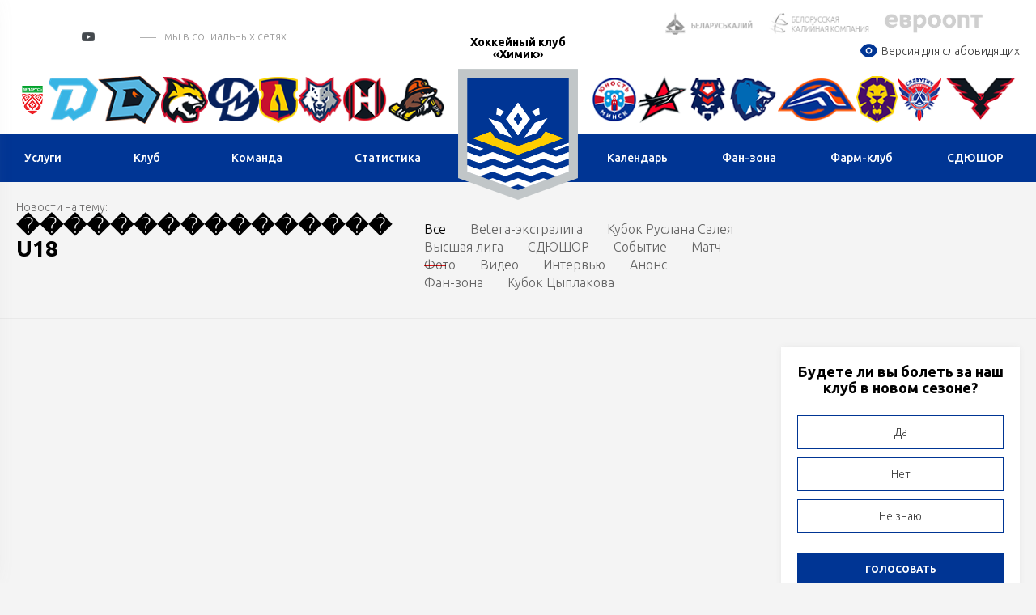

--- FILE ---
content_type: text/html; charset=UTF-8
request_url: https://hchimik.hockey.by/news/?TAG=%20%EF%BF%BD%EF%BF%BD%EF%BF%BD%EF%BF%BD%EF%BF%BD%EF%BF%BD%EF%BF%BD%EF%BF%BD%EF%BF%BD%EF%BF%BD%EF%BF%BD%EF%BF%BD%EF%BF%BD%EF%BF%BD%EF%BF%BD%EF%BF%BD%20U18
body_size: 11367
content:
    <!DOCTYPE html>
    <html lang="ru">
    <head>

        <title>Новости на тему:  ���������������� U18</title>
        <meta http-equiv="X-UA-Compatible" content="IE=edge">
        <meta name="viewport" content="width=device-width, initial-scale=1"/>
        <meta name="format-detection" content="telephone=no"/>
        <link rel="shortcut icon" type="image/png" href="/upload/uf/5c2/logohimik.png"/>
                <meta http-equiv="Content-Type" content="text/html; charset=UTF-8" />
<meta name="keywords" content="Химик, Матч, Интервью, Видео" />
<meta name="description" content="Новости хоккейного клуба Химик" />
<script data-skip-moving="true">(function(w, d, n) {var cl = "bx-core";var ht = d.documentElement;var htc = ht ? ht.className : undefined;if (htc === undefined || htc.indexOf(cl) !== -1){return;}var ua = n.userAgent;if (/(iPad;)|(iPhone;)/i.test(ua)){cl += " bx-ios";}else if (/Windows/i.test(ua)){cl += ' bx-win';}else if (/Macintosh/i.test(ua)){cl += " bx-mac";}else if (/Linux/i.test(ua) && !/Android/i.test(ua)){cl += " bx-linux";}else if (/Android/i.test(ua)){cl += " bx-android";}cl += (/(ipad|iphone|android|mobile|touch)/i.test(ua) ? " bx-touch" : " bx-no-touch");cl += w.devicePixelRatio && w.devicePixelRatio >= 2? " bx-retina": " bx-no-retina";if (/AppleWebKit/.test(ua)){cl += " bx-chrome";}else if (/Opera/.test(ua)){cl += " bx-opera";}else if (/Firefox/.test(ua)){cl += " bx-firefox";}ht.className = htc ? htc + " " + cl : cl;})(window, document, navigator);</script>


<link href="/local/templates/club_index/components/bitrix/voting.form/result/style.css?15843571531073" type="text/css"  rel="stylesheet" />
<link href="/local/templates/club_index/components/bitrix/voting.result/result/style.css?15843571541111" type="text/css"  rel="stylesheet" />
<link href="/local/templates/club_index/css/normalize.min.css?15843571541842" type="text/css"  data-template-style="true"  rel="stylesheet" />
<link href="/local/templates/club_index/css/jquery.formstyler.min.css?15843571541783" type="text/css"  data-template-style="true"  rel="stylesheet" />
<link href="/local/templates/club_index/css/magnific-popup.css?15843571546959" type="text/css"  data-template-style="true"  rel="stylesheet" />
<link href="/local/templates/club_index/css/slick.css?15843571541729" type="text/css"  data-template-style="true"  rel="stylesheet" />
<link href="/local/templates/club_index/css/lightgallery.css?158435715424758" type="text/css"  data-template-style="true"  rel="stylesheet" />
<link href="/local/templates/club_index/css/style.css?1694160113203583" type="text/css"  data-template-style="true"  rel="stylesheet" />
<link href="/local/templates/club_index/css/costume.css?17654472982735" type="text/css"  data-template-style="true"  rel="stylesheet" />
<link href="/local/templates/club_index/css/resp.css?164639395035549" type="text/css"  data-template-style="true"  rel="stylesheet" />
<link href="/local/templates/club_index/css/icons.css?1599039566542" type="text/css"  data-template-style="true"  rel="stylesheet" />
<link href="/bitrix/components/neos/visuallyimpaired/templates/.default/bvi/css/bvi.min.css?176528898578736" type="text/css"  data-template-style="true"  rel="stylesheet" />







<link href="https://fonts.googleapis.com/css?family=Ubuntu:300,300i,400,400i,500,500i,700&amp;subset=cyrillic" rel="stylesheet">
<link rel="stylesheet" href="//cdnjs.cloudflare.com/ajax/libs/jquery-datetimepicker/2.5.20/jquery.datetimepicker.min.css" />
<style>
.ticket-link{background: #003594 !important; color:#fff !important;}
.h-mid {
    background: #003594;
}
.f-menu a:hover {
    border-bottom-color:#003594!important
}
#resultVote{
 border-bottom-color:#003594!important;
}
.h-menu li ul a:hover{
    background: #003594 !important;
    border-top-color: #003594 !important;
    color:#fff !important;
}
.btn{
    background-color: #003594!important;
    border-color:#003594!important;
}
.btn:hover{
    background-color: #003594!important;
    border-color:#003594!important;
    color: #fff !important;
}
.label-square:hover {
    background: #003594!important;
    border-color: #003594!important;
}
a:hover{
color:#003594!important;
 border-bottom-color:#003594!important;
}
.side-news-item a:hover{
    color:#fff !important;
}
   a.load-more{
            background-color: initial!important;
            border-color:#d2d2d2!important;
        }
    a.load-more:hover {
    background-color: #198537!important;
    border-color: #198537!important;
      
}
 a.load-more:active {
    background-color: #2cd85c!important;
    border-color: #2cd85c!important;
    }
.radio-slider{
 background-color: #003594!important;
}
.light-menu a.active, .light-menu a.selected {
    border-bottom-color: #003594!important;
}
.label-square{
border: 1px solid #003594!important;
}
a.load-more:hover{
 background: #003594!important;
    border-color: #003594!important;
}
.label-square:hover{
border: 1px solid #003594!important;
}
.to-store-descr{
 background:#003594!important;
}
.goods-item .descr {
 
    background:#003594!important;
    }
    .btn.bordered, a.btn.bordered {
    border: 1px solid #e9e9e9!important;
   
}
    .bordered{
     background:initial!important;
      border-color:initial!important;
    }
      .btn.bordered:hover, a.btn.bordered:hover{
            background-color: initial!important;
            border-color:#003594!important;
            color:#003594!important
        }
        .slick-dots .slick-active button{
         background:#003594!important;
        }
</style>



                <meta property="og:image" content="/upload/uf/80a/logohimik.png" />
        


        <!--[if lt IE 9]>
                <![endif]-->
    </head>
<body>

<div id="wrapper" class="wrapper">
    <header class="header" id="header">

        <div class="h-top">
            <div class="inner">
                <div class="flex valign-center align-justify">

                    <div class="h-top-socials">
                                                    <a href="https://vk.com/hchimik" target="_blank">
                                <svg class="sprite s-vk">
                                    <use xlink:href="/local/templates/club_index/svg/svg/symbols.svg#s-vk">
                                    </use>
                                </svg>
                            </a>
                                                                                                    <a href="https://www.instagram.com/hchimik" target="_blank">
                                <svg class="sprite s-insta">
                                    <use xlink:href="/local/templates/club_index/svg/svg/symbols.svg#s-insta">
                                    </use>
                                </svg>
                            </a>
                        
                                                                            <a href="https://www.youtube.com/channel/UC3yqgUy_g3C05bhUlPLd1fQ" target="_blank" class="header-yt">
                                <i></i>
                                <svg class="sprite s-tw">
                                    <use xlink:href="/local/templates/club_index/svg/svg/symbols.svg#s-tw">
                                    </use>
                                </svg>
                            </a>
                                                                            <a href="https://t.me/hchimik" class="header-tg" target="_blank"><i class="icon"></i></a>
                                                                                                    <span class="s-title">мы в социальных сетях</span>
                                            </div>


                    <div class="h-top-partners">
                        <div class="flex align-right valign-center">
                            
	<div class="h-partners">
        			<div class="item" id="bx_3218110189_77076">
				<a target="_blank" href="https://kali.by/">
					<img src="/upload/iblock/7bc/7bc9b5e3d9648eef5392a7778dc1ae69.png" alt="alt">
				</a>
			</div>
        			<div class="item" id="bx_3218110189_77077">
				<a target="_blank" href="http://belpc.by/">
					<img src="/upload/iblock/83b/83bdf3745ad249316bedc3aca6b6cf6d.png" alt="alt">
				</a>
			</div>
        			<div class="item" id="bx_3218110189_77078">
				<a target="_blank" href="https://evroopt.by/">
					<img src="/upload/iblock/61e/l9u7wgnc5q0uyord7s5169c2qpic220d/Logo_evroopt.jpg" alt="alt">
				</a>
			</div>
        
	</div><!--.h-partners-->
                            
                            <a href="/search/" class="search-toggler">
                                <svg class="sprite svg-search">
                                    <use xlink:href="/local/templates/club_index/svg/svg/symbols.svg#glass">
                                </svg>
                            </a>

                        </div>
        
<div class="block-visuallyimpaired">                

<a href="#" class="ns-vi-open"><i><svg width="25px" height="25px" viewBox="0 0 24 24" fill="none" xmlns="http://www.w3.org/2000/svg">
<path d="M9.75 12C9.75 10.7574 10.7574 9.75 12 9.75C13.2426 9.75 14.25 10.7574 14.25 12C14.25 13.2426 13.2426 14.25 12 14.25C10.7574 14.25 9.75 13.2426 9.75 12Z" fill="#003594"/>
<path fill-rule="evenodd" clip-rule="evenodd" d="M2 12C2 13.6394 2.42496 14.1915 3.27489 15.2957C4.97196 17.5004 7.81811 20 12 20C16.1819 20 19.028 17.5004 20.7251 15.2957C21.575 14.1915 22 13.6394 22 12C22 10.3606 21.575 9.80853 20.7251 8.70433C19.028 6.49956 16.1819 4 12 4C7.81811 4 4.97196 6.49956 3.27489 8.70433C2.42496 9.80853 2 10.3606 2 12ZM12 8.25C9.92893 8.25 8.25 9.92893 8.25 12C8.25 14.0711 9.92893 15.75 12 15.75C14.0711 15.75 15.75 14.0711 15.75 12C15.75 9.92893 14.0711 8.25 12 8.25Z" fill="#003594"/>
</svg></i>Версия для слабовидящих</a>

<script src="/bitrix/components/neos/visuallyimpaired/templates/.default/bvi/js/bvi.min.js" data-skip-moving="true"></script>

          
</div>  
            
                    </div>

                </div>
            </div>
        </div><!--.h-top-->

        
<div class="h-teams">
    <div class="inner">
        <div class="flex align-justify valign-center">
            <div class="h-teams-left">
                <div class="flex align-justify valign-center">

                    	
                    <div class="team-logo" id="bx_651765591_57635">
                        <a href="https://hockey.by">
                            <img width="42"  src="/cache/upload/iblock/fc2/fc28ac6676c97455a5bc910d082a2808-57x56.png" alt="Федерация хоккея">
                            <span class="team-hint">Федерация хоккея</span>
                        </a>
                    </div>

                    	
                    <div class="team-logo" id="bx_651765591_18684">
                        <a href="https://hcdinamo.by/">
                            <img   src="/upload/iblock/29a/29a0c1d1ee49b799567e678f6a0992d1.png" alt="Динамо-Минск">
                            <span class="team-hint">Динамо-Минск</span>
                        </a>
                    </div>

                    	
                    <div class="team-logo" id="bx_651765591_217013">
                        <a href="http://shinnik.hcdinamo.by">
                            <img   src="/upload/iblock/1f8/sfapg80jta6anreygok0g848ykfyvo7l/D.SH__fin2.png" alt="Динамо-Шинник">
                            <span class="team-hint">Динамо-Шинник</span>
                        </a>
                    </div>

                    	
                    <div class="team-logo" id="bx_651765591_18686">
                        <a href="https://gomel.hockey.by/">
                            <img   src="/upload/iblock/7e1/7e1299a0af27a9f697c2a46e06380ce4.png" alt="Гомель">
                            <span class="team-hint">Гомель</span>
                        </a>
                    </div>

                    	
                    <div class="team-logo" id="bx_651765591_37758">
                        <a href="https://hcmolodechno.hockey.by/">
                            <img   src="/upload/iblock/c66/c66823417c1d8a434423ef46b8a0dd54.png" alt="Динамо-Молодечно">
                            <span class="team-hint">Динамо-Молодечно</span>
                        </a>
                    </div>

                    	
                    <div class="team-logo" id="bx_651765591_18699">
                        <a href="https://lida.hockey.by/">
                            <img   src="/upload/iblock/7d0/7d012612a6e21be23bb4d2f3826fb09b.png" alt="Лида">
                            <span class="team-hint">Лида</span>
                        </a>
                    </div>

                    	
                    <div class="team-logo" id="bx_651765591_18697">
                        <a href="https://metallurg.hockey.by/">
                            <img   src="/upload/iblock/3bc/3bc7381f41fa218765f4c9a423decd92.png" alt="Металлург">
                            <span class="team-hint">Металлург</span>
                        </a>
                    </div>

                    	
                    <div class="team-logo" id="bx_651765591_18685">
                        <a href="https://neman.hockey.by/">
                            <img   src="/upload/iblock/fd2/fd22069c5ccdea33c64374a9413002b1.png" alt="Неман">
                            <span class="team-hint">Неман</span>
                        </a>
                    </div>

                    	
                    <div class="team-logo" id="bx_651765591_18689">
                        <a href="https://shahter.hockey.by/">
                            <img   src="/upload/iblock/d91/d916821054974ce4e6a8c2a3d9f8a6b7.png" alt="Шахтер">
                            <span class="team-hint">Шахтер</span>
                        </a>
                    </div>

                                    </div>
            </div><!--.h-teams-left-->

            <div class="h-teams-right">
                <div class="flex align-justify valign-center">
                                        
                            <div class="team-logo" id="bx_651765591_18687">
                                <a href="https://junost.hockey.by/">
                                    <img src="/upload/iblock/a77/a77f3a0c8cdd3f2dc4f002cfcf378813.png" alt="Юность">
                                    <span class="team-hint">Юность</span>
                                </a>
                            </div>

                                        
                            <div class="team-logo" id="bx_651765591_18693">
                                <a href="https://baranovichi.hockey.by/">
                                    <img src="/upload/iblock/186/gdeyvdg65xp5c033xdip4m3egnduyyq6/%D0%90%D0%B2%D0%B8%D0%B0%D1%82%D0%BE%D1%80.png" alt="Авиатор">
                                    <span class="team-hint">Авиатор</span>
                                </a>
                            </div>

                                        
                            <div class="team-logo" id="bx_651765591_18698">
                                <a href="https://brest.hockey.by/">
                                    <img src="/upload/iblock/58d/58d0d09c6c4e6e41789404599bb3122d.png" alt="Брест">
                                    <span class="team-hint">Брест</span>
                                </a>
                            </div>

                                        
                            <div class="team-logo" id="bx_651765591_18690">
                                <a href="https://vitebsk.hockey.by">
                                    <img src="/upload/iblock/eb6/eb6a2ce9e61d1efcf87d6d3858b36e11.png" alt="Витебск">
                                    <span class="team-hint">Витебск</span>
                                </a>
                            </div>

                                        
                            <div class="team-logo" id="bx_651765591_18692">
                                <a href="https://lokomotiv.hockey.by/">
                                    <img src="/upload/iblock/a90/a90a176a326c551a9ebcf72bbd29d3a8.png" alt="Локомотив">
                                    <span class="team-hint">Локомотив</span>
                                </a>
                            </div>

                                        
                            <div class="team-logo" id="bx_651765591_18696">
                                <a href="https://mogilev.hockey.by/">
                                    <img src="/upload/iblock/0cb/0cb2bd1efd94bce15e18c7d8e9d97a4c.png" alt="Могилев">
                                    <span class="team-hint">Могилев</span>
                                </a>
                            </div>

                                        
                            <div class="team-logo" id="bx_651765591_303142">
                                <a href="https://slavutich.hockey.by/">
                                    <img src="/upload/iblock/ed4/mvhr43q205ggbndyfry0srd7qk87bl8x/slavutich-logo-min.png" alt="Славутич">
                                    <span class="team-hint">Славутич</span>
                                </a>
                            </div>

                                        
                            <div class="team-logo" id="bx_651765591_18694">
                                <a href="https://pinsk.hockey.by/">
                                    <img src="/upload/iblock/d0c/d0cd2cc4dfca72cfb7722f26229ed01c.png" alt="Ястребы">
                                    <span class="team-hint">Ястребы</span>
                                </a>
                            </div>

                                    </div>
            </div><!--.h-teams-right-->
        </div>
    </div>
</div>

        <div class="h-mid">
	<div class="inner">
		<div class="flex align-justify valign-center">
            <div class="h-mid-logo">
                <a class="logo logo-club" href="/">
                    <!-- <div class="logo-txt">Федерация хоккея</div> -->
                                        <span class="logo-txt">Хоккейный клуб «Химик»</span>
                                        <img  src="/upload/uf/80a/logohimik.png" alt="Хоккейный клуб «Химик»">
                </a>
            </div>
            						<ul class="h-menu h-menu-left">
                            								<li id="bx_1847241719_2022">
									<a href="/services/" ><span>Услуги</span></a>

                                    
										<ul>
                                            												<li><a href="/mass-skating/">Массовое катание</a></li>
                                            												<li><a href="/tickets/">Билеты</a></li>
                                            
										</ul>
                                    								</li>


                                								<li id="bx_1847241719_1494">
									<a href="/clubs/history/" ><span>Клуб</span></a>

                                    
										<ul>
                                            												<li><a href="/clubs/arena/">Ледовый дворец</a></li>
                                            												<li><a href="/clubs/history/">История</a></li>
                                            												<li><a href="/partneram.php">Партнерам</a></li>
                                            												<li><a href="/clubs/structure/">Структура</a></li>
                                            												<li><a href="/clubs/contacts/">Контакты</a></li>
                                            												<li><a href="/clubs/vacancy/">Вакансии</a></li>
                                            												<li><a href="/clubs/plan-raboty-komissii-po-koruptsii/">Комиссии учреждения</a></li>
                                            												<li><a href="https://hchimik.hockey.by/ideologiya.php?clear_cache=Y">Идеологическая работа</a></li>
                                            												<li><a href="https://hchimik.hockey.by//elektronnye-obrashcheniya.php?clear_cache=Y/?back_url_admin=%2Fbitrix%2Fadmin%2F">Электронные обращения и QR-код</a></li>
                                            
										</ul>
                                    								</li>


                                								<li id="bx_1847241719_1499">
									<a href="/team/" ><span>Команда</span></a>

                                    
										<ul>
                                            												<li><a href="/team/players/">Игроки</a></li>
                                            												<li><a href="https://hockey.by/statistic/competition/?division=493&command=4299">Статистика </a></li>
                                            												<li><a href="/team/trainers/">Тренеры</a></li>
                                            
										</ul>
                                    								</li>


                                								<li id="bx_1847241719_2513">
									<a href="https://hockey.by/statistic/competition/?division=493&command=4299" ><span>Статистика</span></a>

                                    								</li>


                                						</ul>
                    						<ul class="h-menu h-menu-right">
                            								<li id="bx_1847241719_2514">
									<a href="/schedule/" ><span>Календарь</span></a>

                                    
										<ul>
                                            												<li><a href="/schedule/parimatch-ekstraliga/">BETERA-Экстралига</a></li>
                                            												<li><a href="/schedule/vysshaya-liga/">Высшая лига</a></li>
                                            												<li><a href="/schedule/kubok-ruslana-saleya/">Кубок Руслана Салея</a></li>
                                            
										</ul>
                                    								</li>


                                								<li id="bx_1847241719_2518">
									<a href="/fan-zone/fan-club/" ><span>Фан-зона</span></a>

                                    
										<ul>
                                            												<li><a href="https://hchimik.hockey.by/fan-zone/fan-club/informatsiya-po-profilaktike-kiberprestupleniy.php?clear_cache=Y">Информация по профилактике киберпреступлений</a></li>
                                            												<li><a href="/fan-zone/fan-club/">Фан-клуб</a></li>
                                            												<li><a href="https://hchimik.hockey.by/fan-zone/support-group/pravila-povedeniya-v-sportivnom-uchrezhdenii.php?clear_cache=Y">Правила поведения в спортивном учреждении</a></li>
                                            
										</ul>
                                    								</li>


                                								<li id="bx_1847241719_2519">
									<a href="/farm-club/" ><span>Фарм-клуб</span></a>

                                    
										<ul>
                                            												<li><a href="/farm-club/players/">Игроки</a></li>
                                            												<li><a href="https://hockey.by/statistic/competition/?division=497&command=4308">Статистика</a></li>
                                            												<li><a href="/farm-club/trainers/">Тренеры</a></li>
                                            
										</ul>
                                    								</li>


                                								<li id="bx_1847241719_2520">
									<a href="/school/" ><span>СДЮШОР</span></a>

                                    
										<ul>
                                            												<li><a href="/school/history/">История</a></li>
                                            												<li><a href="/school/pupils/">Лучшие воспитанники</a></li>
                                            												<li><a href="/school/trainers/">Тренеры</a></li>
                                            												<li><a href="/school/contacts/">Контакты</a></li>
                                            
										</ul>
                                    								</li>


                                						</ul>
                    		</div>
	</div>
</div><!--.h-mid-->
            </header>

    <div id="middle">
    <div id="container" class="container">


    <div class="inner">











<div class="page-header page-header-news">
	<div class="flex-row">
		<div class="flx-9 flx-m-12">
			<div class="flex valign-baseline">
									<h1> ���������������� U18					<span class="theme">Новости на тему:</span>
					</h1>
				                
<ul class="page-menu">

	<li>
		<a href="/news/"
           class="active">Все</a>
	</li>

    
		<li id="bx_4145281613_2818">
			<a href="/news/ekstraliga/"
               >Betera-экстралига</a>
		</li>

    
		<li id="bx_4145281613_2906">
			<a href="/news/kubok-ruslana-saleya/"
               >Кубок Руслана Салея</a>
		</li>

    
		<li id="bx_4145281613_2817">
			<a href="/news/vysshaya-liga/"
               >Высшая лига</a>
		</li>

    
		<li id="bx_4145281613_2696">
			<a href="/news/shkola/"
               >СДЮШОР</a>
		</li>

    
		<li id="bx_4145281613_1487">
			<a href="/news/sobytie/"
               >Событие</a>
		</li>

    
		<li id="bx_4145281613_1488">
			<a href="/news/match/"
               >Матч</a>
		</li>

    
		<li id="bx_4145281613_1489">
			<a href="/news/foto/"
               >Фото</a>
		</li>

    
		<li id="bx_4145281613_1490">
			<a href="/news/video/"
               >Видео</a>
		</li>

    
		<li id="bx_4145281613_1491">
			<a href="/news/intervyu/"
               >Интервью</a>
		</li>

    
		<li id="bx_4145281613_2759">
			<a href="/news/anons/"
               >Анонс</a>
		</li>

    
		<li id="bx_4145281613_1492">
			<a href="/news/fan-zona/"
               >Фан-зона</a>
		</li>

    
		<li id="bx_4145281613_2983">
			<a href="/news/kubok-tsyplakova/"
               >Кубок Цыплакова</a>
		</li>

    
</ul>			</div>
		</div>
		<div class="flx-3 flx-m-12 flx-news-archieve">
			<div class="news-archieve">
				<input type="text" value="" class="wide datepicker" id="news_date">
				<i class="i-calendar"></i>
			</div>
		</div>
	</div>
</div><!--.page-header-->
<div class="flex-row flex-layout">
	<main class=" flx-9 flx-m-12">
        <div id="comp_614acaf24dbfb7f6f0698ed13228b2f2">





</div>	</main>
	<aside class="sidebar flx-3 flx-m-12">




        


        <div id="comp_ff6dbd41a4b2f6570bafe86650441138">
<div class="mini-poll white-block" id="voteItem">

    

<form action="/news/?TAG=+%EF%BF%BD%EF%BF%BD%EF%BF%BD%EF%BF%BD%EF%BF%BD%EF%BF%BD%EF%BF%BD%EF%BF%BD%EF%BF%BD%EF%BF%BD%EF%BF%BD%EF%BF%BD%EF%BF%BD%EF%BF%BD%EF%BF%BD%EF%BF%BD+U18" method="post" class="vote-form" id="id_formVote"><input type="hidden" name="bxajaxid" id="bxajaxid_ff6dbd41a4b2f6570bafe86650441138_8BACKi" value="ff6dbd41a4b2f6570bafe86650441138" /><input type="hidden" name="AJAX_CALL" value="Y" />	<input type="hidden" name="vote" value="Y">
	<input type="hidden" name="PUBLIC_VOTE_ID" value="46">
	<input type="hidden" name="VOTE_ID" value="46">
	<input type="hidden" name="VOTE_SUCCESSFULL" value="Y">
	<input type="hidden" name="sessid" id="sessid" value="f5d2982b434af6344b1abbcad1a53a02" />	


		
		<div class="block-title">Будете ли вы болеть за наш клуб в новом сезоне?</div>

	<div class="block-body">
		<ol class="vote-items-list vote-answers-list">




			<label for="vote_radio_48_149" class="label-square block vote-item-vote vote-item-vote-first vote-item-vote-odd ">
						<input type="radio"  name="vote_radio_48" id="vote_radio_48_149" value="149"  />
						<span>Да</span>

			</label>




			<label for="vote_radio_48_150" class="label-square block vote-item-vote vote-item-vote-even ">
						<input type="radio"  name="vote_radio_48" id="vote_radio_48_150" value="150"  />
						<span>Нет</span>

			</label>




			<label for="vote_radio_48_151" class="label-square block vote-item-vote vote-item-vote-last vote-item-vote-odd ">
						<input type="radio"  name="vote_radio_48" id="vote_radio_48_151" value="151"  />
						<span>Не знаю</span>

			</label>
		</ol>


					<div class="field-btn">
				<input type="submit" name="vote" value="Голосовать" class="btn block">
			</div>
			<div class="centered"><a href="javascript:void(0);" id="resultVote" class="to-poll-result">Посмотреть результаты</a></div>

		
	</div>






    <div class="poll-results">



    
		<div class="poll-res">
			<span class="title">Да</span>
			<span class="percent">86%</span>
			<div class="line" style="width: 86%"></div>
		</div>

		
		<div class="poll-res">
			<span class="title">Нет</span>
			<span class="percent">10%</span>
			<div class="line" style="width: 10%"></div>
		</div>

		
		<div class="poll-res">
			<span class="title">Не знаю</span>
			<span class="percent">3%</span>
			<div class="line" style="width: 3%"></div>
		</div>

		

	<div class="total-res">Проголосовало 29 человек</div>
	<a href="javascript:void(0)" class="btn block to-poll-voting">Вернуться назад</a>
</div>

</form>
</div>
</div>	</aside>
</div>

<br>







</div><!--.container-->
</div><!-- #middle -->

<footer id="footer" class="footer">


	<div class="f-partners">
		<div class="inner">
							<div class="slider-title">Партнеры клуба</div>
						<div class="slick-partners">
                	                <div class="item" id="bx_565502798_88641">


		                <a href="https://srsu3.by">
			                <img src="/upload/iblock/858/858d4254a33dc1a1b14a4807adb75059.jpg" alt="partner">
		                </a>
	                </div>
                	                <div class="item" id="bx_565502798_83268">


		                <a href="http://biomehzavod.by/?page_id=2">
			                <img src="/upload/iblock/536/536263fab79ec5cf6548d7d200beac56.png" alt="partner">
		                </a>
	                </div>
                	                <div class="item" id="bx_565502798_77080">


		                <a href="http://novopolotsk.by/">
			                <img src="/upload/iblock/3dd/3dd11d6f4e15bf63cfc01332b923d50f.gif" alt="partner">
		                </a>
	                </div>
                	                <div class="item" id="bx_565502798_196323">


		                <a href="http://zvyazda.by/">
			                <img src="/upload/iblock/aad/90x3n3ciatnqsqfi8bdpagn6x9ieqat5/%D0%BB%D0%BE%D0%B3%D0%BE-%D0%92%D0%B5%D0%BA%D1%82%D0%BE%D1%80-%D0%97%D0%B2%D1%8F%D0%B7%D0%B4%D0%B0.png" alt="partner">
		                </a>
	                </div>
                	                <div class="item" id="bx_565502798_185497">


		                <a href="https://www.bns.by/">
			                <img src="/upload/iblock/571/2022%20-%20%D0%9B%D0%BE%D0%B3%D0%BE%20%D0%91%D0%B5%D0%BB%D0%BD%D0%B5%D1%84%D1%82%D0%B5%D1%81%D1%82%D1%80%D0%B0%D1%85%D0%B0%20%D0%B4%D0%BB%D1%8F%20%D1%80%D0%B0%D0%B7%D0%BC%D0%B5%D1%89%D0%B5%D0%BD%D0%B8%D1%8F%20%D0%BD%D0%B0%20%D1%81%D0%B0%D0%B9%D1%82%D0%B5jpg.jpg" alt="partner">
		                </a>
	                </div>
                	                <div class="item" id="bx_565502798_110789">


		                <a href="https://kentavr-club.by">
			                <img src="/upload/iblock/4ac/logo-ru.png" alt="partner">
		                </a>
	                </div>
                	                <div class="item" id="bx_565502798_77713">


		                <a href="https://vk.com/papergifts">
			                <img src="/upload/iblock/133/133cbfa4a8fbe972f2ac4d7c397a44e9.jpg" alt="partner">
		                </a>
	                </div>
                	                <div class="item" id="bx_565502798_77711">


		                <a href="http://www.naftan.by/">
			                <img src="/upload/iblock/d60/thgo5n7yxl7f4rc02wscm0umh8ti3rpp/%D0%BB%D0%BE%D0%B3%D0%BE%20%D0%9D%D0%B0%D1%84%D1%82%D0%B0%D0%BD.png" alt="partner">
		                </a>
	                </div>
                			</div>
		</div>
	</div>
	
	<div class="f-partners">
		<div class="inner">
							<div class="slider-title">Партнеры BETERA-Экстралига сезона 2025/2026</div>
						<div class="slick-partners">
                	                <div class="item" id="bx_1454625752_234516">


		                <a href="https://sport5.by/">
			                <img src="/upload/iblock/4c1/lh6e7azs50zpctf61pjrhdc3j3ujoxnr/Sport5-logo-dark.png" alt="partner">
		                </a>
	                </div>
                	                <div class="item" id="bx_1454625752_195248">


		                <a href="https://belkart.by">
			                <img src="/upload/iblock/098/4ej2wnzgr4t737y6st2ix5fyexceeuhx/%D0%9B%D0%BE%D0%B3%D0%BE%D1%82%D0%B8%D0%BF-%D0%BD%D0%B0-%D0%BF%D0%BB%D0%B0%D1%88%D0%BA%D0%B5-2.png" alt="partner">
		                </a>
	                </div>
                	                <div class="item" id="bx_1454625752_9">


		                <a href="https://kali.by/">
			                <img src="/upload/iblock/1ec/belaruskali.png" alt="partner">
		                </a>
	                </div>
                	                <div class="item" id="bx_1454625752_12">


		                <a href="https://evroopt.by/">
			                <img src="/upload/iblock/ab9/%D0%B5%D0%B2%D1%80%D0%BE%D0%BE%D0%BF%D1%82.png" alt="partner">
		                </a>
	                </div>
                	                <div class="item" id="bx_1454625752_77646">


		                <a href="https://click.affpart.org/lGanF8v1?landing=4">
			                <img src="/upload/iblock/bc1/hg919a1yfd3a9i40z1u59dweaam5e2g9/betera_green_hor.png" alt="partner">
		                </a>
	                </div>
                	                <div class="item" id="bx_1454625752_122885">


		                <a href="http://yasna.by/">
			                <img src="/upload/iblock/3cb/photo_2020-11-17_14-45-04.jpg" alt="partner">
		                </a>
	                </div>
                	                <div class="item" id="bx_1454625752_75585">


		                <a href="https://www.sber-bank.by/">
			                <img src="/upload/iblock/ba4/%D0%A1%D0%B1%D0%B5%D1%80%20%D0%BB%D0%BE%D0%B3%D0%BE.png" alt="partner">
		                </a>
	                </div>
                	                <div class="item" id="bx_1454625752_55610">


		                <a href="http://bgs.by/">
			                <img src="/upload/iblock/ce6/ce63c246371816cdac4c3fd15b20008b.png" alt="partner">
		                </a>
	                </div>
                	                <div class="item" id="bx_1454625752_55612">


		                <a href="http://sport-tv.by/hokkey">
			                <img src="/upload/iblock/6d1/6d12336a315d95baf509ef83043ad9c3.png" alt="partner">
		                </a>
	                </div>
                	                <div class="item" id="bx_1454625752_55613">


		                <a href="https://www.tvr.by/televidenie/belarus-5/">
			                <img src="/upload/iblock/aa1/aa136e75b3bd5d88685ab5162e148b96.png" alt="partner">
		                </a>
	                </div>
                	                <div class="item" id="bx_1454625752_316303">


		                <a href="https://darida.by">
			                <img src="/upload/iblock/062/xs1ctm28p4s5psnzpnx7540e72ikoaz0/Logo_Darida_promo_btl.png" alt="partner">
		                </a>
	                </div>
                	                <div class="item" id="bx_1454625752_315350">


		                <a href="https://radiusfm.by">
			                <img src="/upload/iblock/0c1/tkkw3tggsimj9msul0hjitdvxuyloy73/logo%20black%20.png" alt="partner">
		                </a>
	                </div>
                			</div>
		</div>
	</div>
	<div class="inner">
		<div class="f-scroll"><a href="javascript:void(0)" class="scroll-up"><i class="i-up"></i><span>Подняться вверх сайта</span></a></div>

		<div class="f-menu">
			<div class="flex-row">

                <!--'start_frame_cache_xNukjc'--><!--'end_frame_cache_xNukjc'-->

			</div>
		</div><!--.f-menu-->


		<div class="f-contacts">
			<div class="flex-row">
				<div class="flx-3 flx-m-5 flx-x-7">
					<div class="f-title">Почтовый адрес:</div>
                    <p>
	 Спортивное учреждение "Хоккейный клуб "Химик".
</p>
<p>
	 211446, г.Новополоцк, Витебская область, ул. Молодежная, 94Б.
</p>
				</div>
				<div class="flx-3 flx-m-4 flx-x-5">
					<div class="f-title">E-mail</div>
					<p>
						<span class="mail-link">
							<a href="mailto:himik92@yandex.ru">himik92@yandex.</a>by<br>
 <a href="mailto:info@hchimik.by">info@hchimik.by</a>						</span>
					</p>
					<a href="javascript:void(0)" data-href="/local/templates/club_index/include/footer/popup-feedback.php?id=64&ibid=212" class="btn ajax-mfp">Форма обратной связи</a>
				</div>
                <div class="flx-2 flx-m-2 flx-x-12 flx-tibo">
                   				                   </div>
                
			</div>
		</div>

		<div class="f-bottom">
			<div class="flex align-justify valign-baseline dds-base">
				<div class="f-copy">©2012-2026 Ассоциация "Федерация хоккея Республики Беларусь". Все права защищены.</div>
				<div class="f-fs">
					<a href="http://www.farba-studio.com/ru/" rel="nofollow">Разработка сайта</a><span>Farba Studio</span>
				</div>
                			</div>
		</div>

	</div><!--.inner-->

</footer><!-- #footer -->

</div><!-- #wrapper -->

<div class="arrow-to-top">
    <svg class="sprite svg-scroll-arrow">
      <use xlink:href="/local/templates/hokey/svg/svg/symbols.svg#arrow-right-2">
    </svg>
</div>
<div class="arrow-to-bottom">
    <svg class="sprite svg-scroll-arrow">
      <use xlink:href="/local/templates/hokey/svg/svg/symbols.svg#arrow-right-2">
    </svg>
</div>


<!-- Yandex.Metrika counter -->
<noscript><div><img src="https://mc.yandex.ru/watch/52280035" style="position:absolute; left:-9999px;" alt="" /></div></noscript>
<!-- /Yandex.Metrika counter -->

<script>if(!window.BX)window.BX={};if(!window.BX.message)window.BX.message=function(mess){if(typeof mess==='object'){for(let i in mess) {BX.message[i]=mess[i];} return true;}};</script>
<script>(window.BX||top.BX).message({"JS_CORE_LOADING":"Загрузка...","JS_CORE_NO_DATA":"- Нет данных -","JS_CORE_WINDOW_CLOSE":"Закрыть","JS_CORE_WINDOW_EXPAND":"Развернуть","JS_CORE_WINDOW_NARROW":"Свернуть в окно","JS_CORE_WINDOW_SAVE":"Сохранить","JS_CORE_WINDOW_CANCEL":"Отменить","JS_CORE_WINDOW_CONTINUE":"Продолжить","JS_CORE_H":"ч","JS_CORE_M":"м","JS_CORE_S":"с","JSADM_AI_HIDE_EXTRA":"Скрыть лишние","JSADM_AI_ALL_NOTIF":"Показать все","JSADM_AUTH_REQ":"Требуется авторизация!","JS_CORE_WINDOW_AUTH":"Войти","JS_CORE_IMAGE_FULL":"Полный размер"});</script><script src="/bitrix/js/main/core/core.min.js?1764936924229643"></script><script>BX.Runtime.registerExtension({"name":"main.core","namespace":"BX","loaded":true});</script>
<script>BX.setJSList(["\/bitrix\/js\/main\/core\/core_ajax.js","\/bitrix\/js\/main\/core\/core_promise.js","\/bitrix\/js\/main\/polyfill\/promise\/js\/promise.js","\/bitrix\/js\/main\/loadext\/loadext.js","\/bitrix\/js\/main\/loadext\/extension.js","\/bitrix\/js\/main\/polyfill\/promise\/js\/promise.js","\/bitrix\/js\/main\/polyfill\/find\/js\/find.js","\/bitrix\/js\/main\/polyfill\/includes\/js\/includes.js","\/bitrix\/js\/main\/polyfill\/matches\/js\/matches.js","\/bitrix\/js\/ui\/polyfill\/closest\/js\/closest.js","\/bitrix\/js\/main\/polyfill\/fill\/main.polyfill.fill.js","\/bitrix\/js\/main\/polyfill\/find\/js\/find.js","\/bitrix\/js\/main\/polyfill\/matches\/js\/matches.js","\/bitrix\/js\/main\/polyfill\/core\/dist\/polyfill.bundle.js","\/bitrix\/js\/main\/core\/core.js","\/bitrix\/js\/main\/polyfill\/intersectionobserver\/js\/intersectionobserver.js","\/bitrix\/js\/main\/lazyload\/dist\/lazyload.bundle.js","\/bitrix\/js\/main\/polyfill\/core\/dist\/polyfill.bundle.js","\/bitrix\/js\/main\/parambag\/dist\/parambag.bundle.js"]);
</script>
<script>BX.Runtime.registerExtension({"name":"ui.dexie","namespace":"BX.DexieExport","loaded":true});</script>
<script>BX.Runtime.registerExtension({"name":"ls","namespace":"window","loaded":true});</script>
<script>BX.Runtime.registerExtension({"name":"fx","namespace":"window","loaded":true});</script>
<script>BX.Runtime.registerExtension({"name":"fc","namespace":"window","loaded":true});</script>
<script>(window.BX||top.BX).message({"LANGUAGE_ID":"ru","FORMAT_DATE":"DD.MM.YYYY","FORMAT_DATETIME":"DD.MM.YYYY HH:MI:SS","COOKIE_PREFIX":"BITRIX_SM","SERVER_TZ_OFFSET":"10800","UTF_MODE":"Y","SITE_ID":"h2","SITE_DIR":"\/","USER_ID":"","SERVER_TIME":1768664687,"USER_TZ_OFFSET":0,"USER_TZ_AUTO":"Y","bitrix_sessid":"f5d2982b434af6344b1abbcad1a53a02"});</script><script src="/bitrix/js/ui/dexie/dist/dexie.bundle.min.js?1752746184102530"></script>
<script src="/bitrix/js/main/core/core_ls.min.js?17379582752683"></script>
<script src="/bitrix/js/main/core/core_fx.min.js?15839634379768"></script>
<script src="/bitrix/js/main/core/core_frame_cache.min.js?175274618710481"></script>
<script src="https://yastatic.net/pcode/adfox/loader.js" crossorigin="anonymous"></script>
<script src="/local/templates/club_index/js/jquery.min.js?158435715386927"></script>
<script src="/local/templates/club_index/js/jquery.formstyler.min.js?161719208221523"></script>
<script src="/local/templates/club_index/js/slick.min.js?158435715342862"></script>
<script src="/local/templates/club_index/js/tabs.js?15843571532789"></script>
<script src="/local/templates/club_index/js/jquery.magnific-popup.min.js?158435715320216"></script>
<script src="/local/templates/club_index/js/lightgallery.js?158435715343818"></script>
<script src="/local/templates/club_index/js/jquery.validate.min.js?158435715323266"></script>
<script src="/local/templates/club_index/js/jquery.datetimepicker.full.min.js?158435715356485"></script>
<script src="/local/templates/club_index/js/script.js?171898095235617"></script>
<script src="/local/templates/club_index/js/resp.js?15843571532293"></script>
<script src="/local/templates/club_index/js/costume.js?170676967613506"></script>
<script src="/custom_js.js?1601880216146"></script>

<script>
            var e = ("abbr,article,aside,audio,canvas,datalist,details," +
                    "figure,footer,header,hgroup,mark,menu,meter,nav,output," +
                    "progress,section,time,video").split(',');
            for (var i = 0; i < e.length; i++) {
                document.createElement(e[i]);
            }
        </script>
<script>
	new isvek.Bvi({target: '.ns-vi-open', theme: 'white', lang: 'ru-RU', panelFixed: true});
</script><script>if (window.location.hash != '' && window.location.hash != '#') top.BX.ajax.history.checkRedirectStart('bxajaxid', '614acaf24dbfb7f6f0698ed13228b2f2')</script><script>if (top.BX.ajax.history.bHashCollision) top.BX.ajax.history.checkRedirectFinish('bxajaxid', '614acaf24dbfb7f6f0698ed13228b2f2');</script><script>top.BX.ready(BX.defer(function() {window.AJAX_PAGE_STATE = new top.BX.ajax.component('comp_614acaf24dbfb7f6f0698ed13228b2f2'); top.BX.ajax.history.init(window.AJAX_PAGE_STATE);}))</script><script>if (window.location.hash != '' && window.location.hash != '#') top.BX.ajax.history.checkRedirectStart('bxajaxid', 'ff6dbd41a4b2f6570bafe86650441138')</script><script>
function _processform_8BACKi(){
	if (BX('bxajaxid_ff6dbd41a4b2f6570bafe86650441138_8BACKi'))
	{
		var obForm = BX('bxajaxid_ff6dbd41a4b2f6570bafe86650441138_8BACKi').form;
		BX.bind(obForm, 'submit', function() {BX.ajax.submitComponentForm(this, 'comp_ff6dbd41a4b2f6570bafe86650441138', true)});
	}
	BX.removeCustomEvent('onAjaxSuccess', _processform_8BACKi);
}
if (BX('bxajaxid_ff6dbd41a4b2f6570bafe86650441138_8BACKi'))
	_processform_8BACKi();
else
	BX.addCustomEvent('onAjaxSuccess', _processform_8BACKi);
</script>
<script>

	$('input[type="checkbox"], input[type="radio"], input[type="file"], select').not('.not-styler').styler({
		singleSelectzIndex: '1',
	});
</script><script>if (top.BX.ajax.history.bHashCollision) top.BX.ajax.history.checkRedirectFinish('bxajaxid', 'ff6dbd41a4b2f6570bafe86650441138');</script><script>top.BX.ready(BX.defer(function() {window.AJAX_PAGE_STATE = new top.BX.ajax.component('comp_ff6dbd41a4b2f6570bafe86650441138'); top.BX.ajax.history.init(window.AJAX_PAGE_STATE);}))</script>
<script type="text/javascript" >
   (function(m,e,t,r,i,k,a){m[i]=m[i]||function(){(m[i].a=m[i].a||[]).push(arguments)};
   m[i].l=1*new Date();k=e.createElement(t),a=e.getElementsByTagName(t)[0],k.async=1,k.src=r,a.parentNode.insertBefore(k,a)})
   (window, document, "script", "https://mc.yandex.ru/metrika/tag.js", "ym");

   ym(56545192, "init", {
        clickmap:true,
        trackLinks:true,
        accurateTrackBounce:true
   });
</script><script type="text/javascript" >
   (function(m,e,t,r,i,k,a){m[i]=m[i]||function(){(m[i].a=m[i].a||[]).push(arguments)};
   m[i].l=1*new Date();k=e.createElement(t),a=e.getElementsByTagName(t)[0],k.async=1,k.src=r,a.parentNode.insertBefore(k,a)})
   (window, document, "script", "https://mc.yandex.ru/metrika/tag.js", "ym");

   ym(52280035, "init", {
        id:52280035,
        clickmap:true,
        trackLinks:true,
        accurateTrackBounce:true,
        webvisor:true
   });
</script>
<script>
  (function(i,s,o,g,r,a,m){i['GoogleAnalyticsObject']=r;i[r]=i[r]||function(){
  (i[r].q=i[r].q||[]).push(arguments)},i[r].l=1*new Date();a=s.createElement(o),
  m=s.getElementsByTagName(o)[0];a.async=1;a.src=g;m.parentNode.insertBefore(a,m)
  })(window,document,'script','//www.google-analytics.com/analytics.js','ga');

  ga('create', 'UA-58174057-1', 'auto');
  ga('send', 'pageview');

</script>

</body>
</html>

--- FILE ---
content_type: application/javascript
request_url: https://hchimik.hockey.by/local/templates/club_index/js/script.js?171898095235617
body_size: 9160
content:
$.fn.extend({
	printElement: function() {
		var frameName = 'printIframe';
		var doc = window.frames[frameName];
		if (!doc) {
			$('<iframe>').hide().attr('name', frameName).appendTo(document.body);
			doc = window.frames[frameName];
		}
		doc.document.body.innerHTML = this.html();
		doc.window.print();
		return this;
	}
});

function letterize(el) {
	el.innerHTML =  el.innerHTML.replace(/(.)/g, '<span>$1</span>');
}

var timeend = new Date();
timeend = new Date(2021, 4, 6);
function champTimer() {
  var today = new Date();
  today = Math.floor((timeend-today)/1000/60/60/24);
  today = String(today);
  strtoday = today.replace(/(.)/g, '<span>$1</span>');
  $('.champ-days-left').html(strtoday);
}


jQuery.validator.setDefaults({
  errorClass: 'invalid',
	successClass: 'valid',
	focusInvalid: false,
	errorElement: 'span',
	errorPlacement: function (error, element) {
    if ( element.parent().hasClass('jq-checkbox') ||  element.parent().hasClass('jq-radio')) {
      element.closest('label').after(error);
      
    } else if (element.parent().hasClass('jq-selectbox')) {
      element.closest('.jq-selectbox').after(error);
    } else {
      error.insertAfter(element);
    }
  },
  highlight: function(element, errorClass, validClass) {
    if ( $(element).parent().hasClass('jq-checkbox') ||  $(element).parent().hasClass('jq-radio') || $(element).parent().hasClass('jq-selectbox')) {
    	$(element).parent().addClass(errorClass).removeClass(validClass);
    } else {
    	$(element).addClass(errorClass).removeClass(validClass);
    }
  },
  unhighlight: function(element, errorClass, validClass) {
  	if ( $(element).parent().hasClass('jq-checkbox') ||  $(element).parent().hasClass('jq-radio') || $(element).parent().hasClass('jq-selectbox')) {
    	$(element).parent().removeClass(errorClass).addClass(validClass);
    } else {
    	$(element).removeClass(errorClass).addClass(validClass);
    }
  }
});
//дефолтные сообщения, предупреждения
jQuery.extend(jQuery.validator.messages, {
  required: "Обязательное поле",
  email: "Некорректный email адрес",
  url: "Некорректный URL",
  number: "Некорректный номер",
  digits: "Это поле поддерживает только числа",
  equalTo: "Поля не совпадают",
  maxlength: jQuery.validator.format('Максимальная длина поля {0} символа(ов)'),
  minlength: jQuery.validator.format('Минимальная длина поля {0} символа(ов)'),
  require_from_group: jQuery.validator.format('Отметьте миниммум {0} из этих полей')
});
//кастомные методы валидатора
jQuery.validator.addMethod("lettersonly", function(value, element) {
  return this.optional(element) || /^[a-zA-ZА-Яа-я]+$/i.test(value);
}, "Только буквы");

jQuery.validator.addMethod("telephone", function(value, element) {
  return this.optional(element) || /^(\s*)?(\+)?([- _():=+]?\d[- _():=+]?){10,14}(\s*)?$/i.test(value);
}, "Некорректный формат");


jQuery(document).ready(function($){

	if ($('.champ-days-left').length) {
		champTimer();
		$('.champ-txt .h2').text('Дней до начала 2021 ИИХФ');
	}

	
	
	if (window.devicePixelRatio == 1) {
		$('html').addClass('no-retina');
	}

	$('.main-menu li').each(function(){
		var $this = $(this);
		if ($this.find('ul').length) {
			$this.addClass('childs-in')
		}
	});

	$('.print-link').on('click',function(){
		$('article').printElement();
	});


	//функция для навешивания изображений фоном
	function backgrounded (selector) {
		$(selector).each(function(){
			var $this = $(this),
			$src = $this.find('.bg').attr('src');
			$this.addClass('backgrounded').css('backgroundImage','url('+$src+')');
		});
	}
	backgrounded('.top-item .img a');
	backgrounded('.rectangle-item .img a');
	// backgrounded('.news-item .img > a');
	backgrounded('.side-news-item > a');
	backgrounded('.match-item');
	backgrounded('.side-menu a');
	backgrounded('.match-online');

	var slickMedia = $('.slick-media-line');
	slickMedia.each(function(){
		var $this = $(this);
		if ($this.find('.slide-media').length > 1) {
			$this.slick({
				infinite: false,
				arrows: true,
				slidesToShow: 1,
				dots: false,
				appendArrows: $('.media-line-arrows')
			});
		}
	});


	/*$('.slick-partners').slick({
		slidesToShow: 7,
		slidesToScroll: 1,
		arrows: true,
		dots: false,
		autoplay: true,
		autoplaySpeed: 5000,
		responsive: [
			{
				breakpoint: 1240,
				settings: {
					slidesToShow: 6
				}
			},
			{
				breakpoint: 1100,
				settings: {
					slidesToShow: 5
				}
			},
			{
				breakpoint: 950,
				settings: {
					slidesToShow: 4
				}
			},
			{
				breakpoint: 700,
				settings: {
					slidesToShow: 3
				}
			},
			{
				breakpoint: 533,
				settings: {
					slidesToShow: 2
				}
			}
		]
	});*/

	var schStartIndex = $('.slick-schedule .item table .centered').closest('.item').index();
	var schItemsLength = $('.slick-schedule .item').length;
	var schDefaultIndex, schStartIndex_1200, schStartIndex_700;
	if (typeof schStartIndex !== "number" || schStartIndex < 0) {
		schStartIndex = 0;
	}
	if (schStartIndex + 4 >= schItemsLength) {
		schDefaultIndex = schItemsLength - schStartIndex + 6;
	} else {
		schDefaultIndex = schStartIndex;
	}
	schStartIndex_1200 = (schStartIndex + 2 >= schItemsLength) ? schItemsLength - schStartIndex + 4 : schStartIndex;
	schStartIndex_700 = (schItemsLength - schStartIndex - 2 <= 0) ? schItemsLength - 2 : schStartIndex;
	//console.log(schStartIndex, schDefaultIndex, schStartIndex_1200, schStartIndex_700);
	var slickSchedule = $('.slick-schedule');
	slickSchedule.slick({
		infinite: false,
		arrows: true,
		slidesToShow: 5,
		initialSlide: schDefaultIndex,
		dots: false,
		responsive: [
			{
	      breakpoint: 1200,
	      settings: {
	        slidesToShow: 3,
	        autoplay: true,
	        autoplayTimeout: 4500,
	        arrows: false,
	        initialSlide: schStartIndex_1200
	      }
	    },
	    {
	      breakpoint: 700,
	      settings: {
	        slidesToShow: 2,
	        autoplay: true,
	        autoplayTimeout: 4500,
	        arrows: false,
	        initialSlide: schStartIndex_700
	      }
	    },
	    {
	      breakpoint: 480,
	      settings: {
	        slidesToShow: 1,
	        autoplay: true,
	        autoplayTimeout: 4500,
	        arrows: false,
	        initialSlide: schStartIndex
	      }
	    }
		]
  });
  // slickSchedule.slick('slickGoTo', schStartIndex);



	$.datetimepicker.setLocale('ru');
	$('.datepicker').datetimepicker({
		i18n:{
		  ru:{
		   months:[
		    'Январь','Февраль','Март','Апрель',
		    'Май','Июнь','Июль','Август',
		    'Сентябрь','Октябрь','Ноябрь','Декабрь',
		   ],
		   dayOfWeek:[
		    "Вс", "Пн", "Вт", "Ср", 
		    "Чт", "Пт", "Сб", 
		   ]
		  }
		},
		mousewheel: false,
		scrollInput: false,
		scrollMonth: false,
		minDate: false,
		dayOfWeekStart: 1,
		format:'d.m.Y',
		lang:'ru',
		timepicker:false
		/*onSelectDate:function(ct,$i){
		  $i.closest('.inp-date').find('.no-picker-txt').text($i.val());
		},
		onGenerate: function(current_time,$input){}*/
	});


	var slickSimple = $('.slick-simple');
	if(slickSimple.find('.item').length > 1) {
		slickSimple.slick({
			arrows: true,
			dots: false
		});
	}


	var slickRelated = $('.slick-related');
	slickRelated.slick({
		infinite: false,
		arrows: true,
		slidesToShow: 4,
		dots: false,
		appendArrows: $('.slick-related-arrows'),
		responsive: [
			{
				breakpoint: 1100,
				settings: {
					slidesToShow: 3
				}
			},
			{
				breakpoint: 768,
				settings: {
					slidesToShow: 2
				}
			},
			{
				breakpoint: 480,
				settings: {
					slidesToShow: 1,
					dots: true,
					arrows: false
				}
			}
		]
	});

	if ( $('article').length && $('.ya-share2').length ) {
		var firstImage = '';
		var siteHost = location.protocol + '//' +location.hostname;
		if ($('article img').length) {
			firstImage = $('article img:first').attr('src');
			if (firstImage.search(/http/i) === -1) {
				firstImage = siteHost + firstImage;
			}
			$('.ya-share2').attr('data-image',firstImage);
			$('meta[property="og:image"]').attr('content',firstImage);
			$('meta[name="twitter:image"]').attr('content',firstImage);
		}
	}


	//плавающие соц кнопки
	if ( $('.float-share').length) {

		$(window).on('scroll', function(){
			var windowOffset = $(window).scrollTop(),
					floatOffset = $('.node-float-space').offset().top,
					contentHeight = $('.node').height(),
					floatHeight = $('.float-share').height(),
					floatStop = floatOffset + contentHeight - floatHeight;

			if (windowOffset > floatOffset && windowOffset < floatStop) {
				$('.float-share').addClass('float').removeClass('flip-bottom');
			} else {
				$('.float-share').removeClass('float').addClass('flip-bottom');

				if (windowOffset < floatStop) {
	        $('.float-share').removeClass('flip-bottom');
	    	}
			}
		});
	}//if end


	/*анимация карточки новости*/
	$(document).on('mouseenter', '.news-item', function(){
		var $this = $(this),
				txt = $this.find('.txt'),
				newsBody = $this.find('.body'),
				titleHeight = $this.find('.title').outerHeight(true),
				gutter;
		txt.css({
			'overflow':'initial',
			'maxHeight':'none'
		});
		gutter = txt.innerHeight();
		if (gutter >= 260) {
			gutter = 260;
		} else {
			gutter += 12;
		}
		if (gutter + titleHeight > 85) {//gutter > 44
			$this.addClass('guttered');
			newsBody.stop().animate({
				'marginTop':-gutter
			},400);
		}
	});
	$(document).on('mouseleave', '.news-item', function(){
		var $this = $(this),
				txt = $this.find('.txt'),
				newsBody = $this.find('.body')
		if ($this.hasClass('guttered')) {
			newsBody.stop().animate({'marginTop':0},400);
			txt.css({
				'overflow':'hidden',
				'maxHeight':'44px'
			});
			$this.removeClass('guttered');
		}
	});


	$(document).on('click','.contact-group-title',function(){
		$(this).toggleClass('opened');
		$(this).next('.contact-group-body').slideToggle(200);
	});


	$(document).on('click','.to-poll-result',function(e){
		e.preventDefault();
		$('.mini-poll .block-body').slideUp(200);
		$('.mini-poll .poll-results').slideDown(200);
	});
	$(document).on('click','.to-poll-voting',function(e){
		e.preventDefault();
		$('.mini-poll .poll-results').slideUp(200);
		$('.mini-poll .block-body').slideDown(200);
	});

	$('.to-full-article').on('click',function(e){
		e.preventDefault();
		var span = $(this).find('span');
		if (span.text() === 'Читать полностью') {
			$('.article-hidden').slideDown(500);
			span.text('Свернуть полный текст');
		} else {
			$('.article-hidden').slideUp(500);
			span.text('Читать полностью');
		}
	});

	$('.to-all-couchs').on('click',function(e){
		e.preventDefault();
		var span = $(this).find('span');
		if (span.text() === 'Весь состав') {
			$('.hidden-couchs').slideDown(300);
			span.text('Свернуть весь состав');
		} else {
			$('.hidden-couchs').slideUp(300);
			span.text('Весь состав');
		}
	});

	//видеоплеер старница трансляций
	$(document).on('click', '.video-player:not(.playing)', function(e){
		e.preventDefault();
		var $this = $(this),
				$url = $this.attr('href'),
				$height = $this.innerHeight();
				$iframe = '<iframe width="100%" height="'+$height+'" '+
				'src="'+$url+'?autoplay=1" frameborder="0" '+
				'allowfullscreen autoplay="1"></iframe>';
		$this.addClass('playing').html($iframe);
		// $this.siblings('.descr').addClass('playing');
	});

	if ( $('.audio-player').length ) {
		var playerScript = document.createElement('script');
		playerScript.src = 'https://cdnjs.cloudflare.com/ajax/libs/jplayer/2.9.2/jplayer/jquery.jplayer.min.js';
		document.body.appendChild(playerScript);

		playerScript.onload = function(){

			$('.audio-player').each(function(key){
		  	var aIndex = key + 1;
		  	$(this).attr('id','jplayer_'+key);
		  	$(this).next('.jp-audio').attr('id','jp_container_'+key);
		  	var playerItem = '#jplayer_'+key;
		  	var containerItem = '#jp_container_'+key;
		  	var playerSource = $(this).attr('source'),
		  	playerTitle = $(this).data('title');
		  	
		  	$(playerItem).jPlayer({
					ready: function () {
						$(this).jPlayer("setMedia", {
							title: playerTitle,
							mp3: playerSource
						});
					},
					play: function() { // To avoid multiple jPlayers playing together.
						$(this).jPlayer("pauseOthers");
					},
					supplied: "mp3, m4a, oga",
					wmode: "window",
					globalVolume: true,
					useStateClassSkin: true,
					autoBlur: false,
					smoothPlayBar: true,
					keyEnabled: true,
					verticalVolume: true,
					cssSelectorAncestor: containerItem
				});
		  });

		}
	}


	


	/*подсвечиваем ячейки таблиц*/
	$(document).on('mouseenter','.standings-table td, standings-table th',function(){
		var $this = $(this),
		$index = $(this).index(),
		$table = $(this).closest('table');
		$this.addClass('table-shadow');
		$this.parent('tr').siblings('tr').find('td:eq('+$index+')').addClass('table-shadow');
		$table.find('th').eq($index).addClass('table-shadow');
	});
	$(document).on('mouseleave','.standings-table td, standings-table th',function(){
		var $this = $(this),
		$table = $(this).closest('table');
		$table.find('th').removeClass('table-shadow');
		$table.find('td').removeClass('table-shadow');
	});






	//галлерея для фотографий
  $('body').lightGallery({
  	selector: '.lightgallery'
	});
	

	


  if(matchMedia) {
		var screen992 = window.matchMedia('(max-width:992px)');
		screen992.addListener(changes);
		changes2(screen992);

		var screen768 = window.matchMedia('(max-width:768px)');
		screen768.addListener(changes);
		changes(screen768);
	}
	function changes(screen768) {
		if(screen768.matches) {
			// console.log('<768');
		} else {
			// console.log('>768');
		}
	}

	function changes2(screen992) {
		if(screen992.matches) {
			// console.log('<992');
		} else {
		}
	}

	

	//Замена телефонов и email ссылками
	$('.phone-link, .tel').each(function(){
		var phone = $(this).text().replace(/[^+0-9]/g, '');
		$(this).wrapInner('<a href="tel:' + phone + '"></a>');
	});
	$('.mail-link').each(function(){
		var mail = $(this).text().replace(/\W\@/g, '');
		$(this).wrapInner('<a href="mailto:' + mail + '"></a>');
	});



	//разворачиваемые блоки
	$('.toggleDown').on('click',function(e){
		e.preventDefault();
		$(this).next('.toggledDiv').slideToggle(150);
	});


	//mfp для видео
  $('.mfp-video').magnificPopup({
    type: 'iframe',
    mainClass: 'magnific-video',
    removalDelay: 160,
    preloader: false,
    fixedContentPos: false
  });
   

	
	//инициализация MFP popup для форм
	$(document).on('click','.ajax-mfp',function(){
		var a = $(this);
		$.magnificPopup.open({
			items: { src: a.attr('data-href') },
			type: 'ajax',    
			overflowY: 'scroll',
			removalDelay: 300,
			mainClass: 'my-mfp-zoom-in',
			ajax: {
				tError: 'Ошибка. <a href="%url%">Контент</a> не может быть загружен',
			},
			callbacks: {
				open: function () {
					setTimeout(function(){
						$('.mfp-wrap').addClass('not_delay');
						$('.white-popup').addClass('not_delay');
					},700);
				}
		  }
		});
		return false;
	});


	//стилизация элементов форм
  $(function() {
		$('input[type="checkbox"], input[type="radio"], input[type="file"], select').not('.not-styler').styler({
			singleSelectzIndex: '1',
		});
	});


  $.fn.scrollToTop = function() {
	  $(this).hide().removeAttr("href");
	  if ($(window).scrollTop() >= "350") $(this).fadeIn("slow")
	  var scrollDiv = $(this);
	  $(window).scroll(function() {
	   if ($(window).scrollTop() <= "350") $(scrollDiv).fadeOut("slow")
	   else $(scrollDiv).fadeIn("slow")
	  });
	  $(this).click(function() {
	   $("html, body").animate({scrollTop: 0}, "slow")
	  })
  }

 	$(".scroll-up").scrollToTop();



	//инициализация табов
	$('.tabs-pr-descrip a').tabs();

	var slickStore = $('.slick-store');
	slickStore.slick({
		slidesToShow: 4,
		slidesToScroll: 4,
		arrows: true,
		dots: false,
		appendArrows: $('.store-arrows'),
		infinite: false,
		responsive: [
			{
				breakpoint: 1200,
				settings: {
					slidesToShow: 3,
					slidesToScroll: 3
				}
			},
			{
				breakpoint: 610,
				settings: {
					slidesToShow: 2,
					slidesToScroll: 2
				}
			},
			{
				breakpoint: 480,
				settings: {
					slidesToShow: 1,
					slidesToScroll: 1
				}
			}
		]
	});

	$('.slick-social-photos').each(function(key,item){
		var currentClass = 'slick-social-'+(key+1);
		$(item).addClass(currentClass);
		$('.'+currentClass).slick({
			slidesToShow: 5,
			slidesToScroll: 5,
			dots: true,
			arrows: true,
			adaptiveHeight: true,
			infinite: false,
			responsive: [
				{
					breakpoint: 1080,
					settings: {
						slidesToShow: 4,
						slidesToScroll: 4
					}
				},
				{
					breakpoint: 800,
					settings: {
						slidesToShow: 3,
						slidesToScroll: 3
					}
				},{
					breakpoint: 480,
					settings: {
						slidesToShow: 2,
						slidesToScroll: 2
					}
				},
				{
					breakpoint: 360,
					settings: {
						slidesToShow: 1,
						slidesToScroll: 1
					}
				}
			]
		});
	});
	$('.slick-social-news').each(function(key,item){
		var currentClass = 'slick-social-news-'+(key+1);
		$(item).addClass(currentClass);
		$('.'+currentClass).slick({
			slidesToShow: 2,
			slidesToScroll: 2,
			dots: true,
			arrows: false,
			adaptiveHeight: true,
			infinite: false,
			responsive: [
				{
					breakpoint: 700,
					settings: {
						slidesToShow: 1,
						slidesToScroll: 1
					}
				}
			]
		});
	});
	setTimeout(function(){
		$('.top-players-tabs a').tabs();
	},300);
	$('.tabs-social-photos a').tabs();
	

	$('.tabs-social-photos a').bind('click', function(){
		var $this = $(this), $hash = $this.attr('href');
    setTimeout(function(){
    	if ($($hash).find('.slick-slider').length) {
      	// $($hash).find('.slick-slider').slick('slickGoTo', 0);
      	$($hash).find('.slick-slider').slick('setPosition',0);
      }
    },10);
  });

	function blockBackgrounded (el) {
		var src = $(el).find('.bg').attr('src');
		$(el).css('backgroundImage','url('+src+')');
	}
	blockBackgrounded('.js-bg');

	$.fn.scrollToBottom = function() {
    $(this).hide().removeAttr("href");
    if ($(window).scrollTop() <= $('#footer').offset().top - $('#footer').innerHeight()) $(this).fadeIn("slow")
    var scrollDiv = $(this);
    $(window).scroll(function() {
     if ($(window).scrollTop() >= $('#footer').offset().top - $('#footer').innerHeight()) $(scrollDiv).fadeOut("slow")
     else $(scrollDiv).fadeIn("slow")
    });
    $(this).click(function() {
     $("html, body").animate({scrollTop: $('#footer').offset().top + $('#footer').innerHeight()}, 0);
    })
  }

	$(".arrow-to-top").scrollToTop();
	$('.arrow-to-bottom').scrollToBottom();

	if ($('.online-header').length) {
		$('#container').addClass('relative brandings');
		$('#container').prepend('<a href="https://adnetrotate.com/click/general?bid=38455_28515_4009_false&siteid=" class="branding-block-link" rel="nofollow" target="_blank"><img data-src="//hockey.by/local/templates/hokey/images/br-top.jpg"></a>');

		$(window).on('scroll', function(){
			var windowOffset = $(window).scrollTop(),
					floatOffset = $('#container').offset().top - 40;

			if (windowOffset > floatOffset) {
				$('#container').addClass('fixed-bg');
			} else {
				$('#container').removeClass('fixed-bg');
			}
		});

		$(window).on('resize load',function(){
			if(window.innerWidth < 992 && (!$('.branding-block-link img').hasClass('loaded'))) {
				var $src = $('.branding-block-link img').data('src');
				console.log($src);
				$('.branding-block-link img').attr('src',$src).addClass('loaded');
			}
		});

		/*$('#container').append('<div class="brandings-link left"><a href="https://adnetrotate.com/click/general?bid=38455_28515_4009_false&siteid=" rel="nofollow" target="_blank"></a></div><div class="brandings-link right"><a href="https://adnetrotate.com/click/general?bid=38455_28515_4009_false&siteid=" rel="nofollow" target="_blank"></a></div>');*/

		/*$(window).on('scroll', function(){
			var windowOffset = $(window).scrollTop(),
					floatOffset = $('#container').offset().top - 40,
					contentHeight = $('#container').height(),
					floatHeight = $('.brandings-link.left a').height(),
					floatStop = floatOffset + contentHeight - floatHeight;

			if (windowOffset > floatOffset && windowOffset < floatStop) {
				$('.brandings-link a').addClass('float').removeClass('flip-bottom');
			} else {
				$('.brandings-link a').removeClass('float').addClass('flip-bottom');

				if (windowOffset < floatStop) {
	        $('.brandings-link a').removeClass('flip-bottom');
	    	}
			}
		});*/

	}//if end


	/*from 20.02.19*/
	$('.tabs-playoffs-menu a').tabs();


	$(document).on('click','.tabs-stage-menu a',function(e){
		e.preventDefault();
		if ($(this).hasClass('active')) return;
		if($('.to-tab-tables').hasClass('active')) {
			$('.block-tables').fadeOut(100);
			$('.block-playoff').fadeIn(100);
			$('.tabs-stage-menu .tab-slider').addClass('active');
		} else {
			$('.block-tables').fadeIn(100);
			$('.block-playoff').fadeOut(100);
			$('.tabs-stage-menu .tab-slider').removeClass('active');
		}
		$('.tabs-stage-menu a').toggleClass('active');
	});

	$(document).on('click','.tabs-stage-menu .tab-slider',function(){
		if($('.to-tab-tables').hasClass('active')) {
			$('.block-tables').fadeOut(100);
			$('.block-playoff').fadeIn(100);
			$(this).addClass('active');
			activatePlayoffTab();
		} else {
			$('.block-tables').fadeIn(100);
			$('.block-playoff').fadeOut(100);
			$(this).removeClass('active');
		}
		$('.tabs-stage-menu a').toggleClass('active');
	});

	function activatePlayoffTab(){
		setTimeout(function(){
			$('.ddsStandingsBlock:visible').find('.tabs-playoffs-menu a:first').click();
			// console.log('active playoffs');
		},150);
	}

	$('.to-tab-playoffs').bind('click',activatePlayoffTab);
	$('select[name="changeStandingsBlock"]').on('change',function(){
		var activeBlock = '.StandingsBlock-'+this.value;
		console.log('change '+ this.value);
		// activatePlayoffTab();
		// $('.to-tab-tables').click();
		if (!$(activeBlock).find('.po-couple').length) {
			$('.to-tab-tables').click();
			// console.log('tables click');
		} else {
			$('.to-tab-playoffs').click();
			// console.log('playoffs click');
		}
	});


	$.urlParam = function(name, url){
    var results = new RegExp('[\?&]' + name + '=([^&#]*)').exec(url);
    if (results==null){
       return null;
    }
    else{
       return decodeURI(results[1]) || 0;
    }
	}


	$(document).on('click','.popup-youtube',function(e){
		e.preventDefault();
		var $this = $(this),
				$src = $this.attr('href'),
				$start = '';
		if ($.urlParam('time_continue',$src) !== null) {
			$start = '?start='+$.urlParam('time_continue',$src)+'&';
		}
		$.magnificPopup.open({
			items: {src: $src},
			type: 'iframe',
			iframe: {
				patterns: {
			    youtube: {
			      index: 'youtube.com/',
			      id: 'v=',
			      src: '//www.youtube.com/embed/%id%'+$start+'?autoplay=1'
			    }
			  }
			},
	    mainClass: 'magnific-video',
	    removalDelay: 160,
	    preloader: false,
	    fixedContentPos: false
		});
	});

	var hscStart = $('.slick-new-schedule .hsc-item .hsc-match-time').closest('.hsc-item').index();
	var hscItemsLength = $('.slick-new-schedule .hsc-item').length;
	var hscDefault;
	// var schDefaultIndex, schStartIndex_1200, schStartIndex_700;
	if (typeof hscStart !== "number" || hscStart < 0) {
		hscStart = 0;
	}
	// console.log(hscDefault, hscStart, hscItemsLength);
	/*schStartIndex_1200 = (schStartIndex + 2 >= schItemsLength) ? schItemsLength - schStartIndex + 4 : schStartIndex;
	schStartIndex_700 = (schItemsLength - schStartIndex - 2 <= 0) ? schItemsLength - 2 : schStartIndex;*/
	var slickHSC = $('.slick-new-schedule');
	slickHSC.slick({
		slidesToShow: 6,
		infinite: false,
		initialSlide: (hscStart + 4 >= hscItemsLength) ? hscItemsLength - 5 : hscStart,
		responsive: [
			{
				breakpoint: 1180,
				settings: {
					slidesToShow: 5,
					initialSlide: (hscStart + 3 >= hscItemsLength) ? hscItemsLength - 4 : hscStart
				}
			}, {
				breakpoint: 992,
				settings: {
					slidesToShow: 4,
					initialSlide: (hscStart + 2 >= hscItemsLength) ? hscItemsLength - 3 : hscStart
				}
			}, {
				breakpoint: 768,
				settings: {
					slidesToShow: 3,
					initialSlide: (hscStart + 1 >= hscItemsLength) ? hscItemsLength - 2 : hscStart
				}
			}, {
				breakpoint: 567,
				settings: {
					slidesToShow: 2,
					initialSlide: hscStart
				}
			}
		]
	});

	var slickTopNews = $('.slick-top-news');
	slickTopNews.slick({
		slidesToShow: 5,
		infinite: false,
		responsive: [
			{
				breakpoint: 1100,
				settings: {
					slidesToShow: 4
				}
			}, {
				breakpoint: 992,
				settings: {
					slidesToShow: 3
				}
			}, {
				breakpoint: 640,
				settings: {
					slidesToShow: 2
				}
			}, {
				breakpoint: 480,
				settings: {
					slidesToShow: 1,
					adaptiveHeight: true
				}
			}
		]
	});

	backgrounded('.news-compact-img > a');


	$('.slick-partners').each(function(key,item){
		var current = 'slick-partners-'+(+key+1);
		$(item).addClass(current);
		$('.'+current).slick({
			slidesToShow: 7,
			slidesToScroll: 1,
			arrows: true,
			dots: false,
			autoplay: true,
			autoplaySpeed: 5000,
			responsive: [
				{
					breakpoint: 1240,
					settings: {
						slidesToShow: 6
					}
				},
				{
					breakpoint: 1100,
					settings: {
						slidesToShow: 5
					}
				},
				{
					breakpoint: 950,
					settings: {
						slidesToShow: 4
					}
				},
				{
					breakpoint: 700,
					settings: {
						slidesToShow: 3
					}
				},
				{
					breakpoint: 533,
					settings: {
						slidesToShow: 2
					}
				}
			]
		});
	});


	$('.tabs-light-news a').tabs();


	$('.video-player-wrap').one('click',function(e){
		e.preventDefault();
		var videoWidth = $('.video-player-wrap').innerWidth();
		var videoHeight = $('.video-player-wrap').innerHeight();
		var video = document.createElement('video');
		video.id = 'js-loaded-video';
		//video.src = 'video_pari.mp4';
		video.src = 'https://hockey.by/audio/video_pari.mp4';
		video.autoplay = 'true';
		video.preload = 'auto'
		video.height = videoHeight;
		video.width = videoWidth;
		$('.video-player-wrap').prepend(video);

		video.addEventListener("error", function() {
			console.log('error play video');
			video.parentNode.removeChild(video);
			document.querySelector('.video-player-wrap').classList.add('no-ad');
		});
		video.addEventListener("ended", function() {
			video.parentNode.removeChild(video);
			document.querySelector('.video-player-wrap').classList.add('no-ad');
		});
	});
	

	//меняем фон блока с топ новостями
	function hoverBgChange(){
		var $this = $(this),
				$bg = $this.attr('data-background'),
				$urlBg = 'url('+$bg+')',
				$blockBg = $('.top-news-back').css('backgroundImage'),
				$blockTop = $('.top-news-back'),
				$reg = new RegExp($bg, 'i');

		if ($bg !== undefined && $blockBg.search($reg) == -1) {
			var img = new Image();
			img.src = $bg;
			img.onload = function() {
				$blockTop.addClass('bg-changing');
				setTimeout(function(){
					$blockTop.removeClass('bg-changing').css('backgroundImage',$urlBg);
				},250);
			}
		}
	}


	if(matchMedia) {
		var screen480 = window.matchMedia('(max-width:480px)');
		screen480.addListener(changes480);
		changes480(screen480);
	}
	function changes480(screen480) {
		if(screen480.matches) {
			$('.slick-top-news').on('afterChange',function(slick, currentSlide){
				var $bg = $('.slick-top-news .slick-active').attr('data-background'),
				$urlBg = 'url('+$bg+')',
				$blockBg = $('.top-news-back').css('backgroundImage'),
				$blockTop = $('.top-news-back'),
				$reg = new RegExp($bg, 'i');

				if ($bg !== undefined && $blockBg.search($reg) == -1) {
					var img = new Image();
					img.src = $bg;
					img.onload = function() {
						$blockTop.addClass('bg-changing');
						setTimeout(function(){
							$blockTop.removeClass('bg-changing').css('backgroundImage',$urlBg);
						},250);
					}
				}
			});
			$('.club-videos > .flex-row').slick({
				arrows: false,
				dots: true
			});
		} else {
			$('.slick-top-item').on('mouseenter',hoverBgChange);
		}
	}


	$('.tabs-clubs-standings a').tabs();

	$('.slick-club-store').slick({
		slidesToShow: 4,
		appendArrows: '.slick-club-arrows',
		infinite: false,
		responsive: [
			{
				breakpoint: 992,
				settings: {
					slidesToShow: 3,
				}
			},
			{
				breakpoint: 700,
				settings: {
					slidesToShow: 2,
				}
			},
			{
				breakpoint: 576,
				settings: {
					slidesToShow: 1,
				}
			}
		]
	});

	if (!$('.scs-main-match').length) {
		$('.slick-clubs-schedule').addClass('no-main-match');
	}
 	/*var scsStart;
	var scsItemsLength = $('.slick-clubs-schedule .scs-slide').length;
	var scsDefault;
	
	if($('.scs-main-match').length) {
		scsStart = $('.slick-clubs-schedule .scs-main-match').closest('.scs-slide').index();
	} else {
		scsStart = $('.slick-clubs-schedule .scs-futured-match:first').closest('.scs-slide').index();
	}
	// var scsStart = $('.slick-clubs-schedule .scs-main-match').closest('.scs-slide').index();
	
	if (typeof scsStart !== "number" || scsStart < 0) {
		scsStart = 0;
	}
	if (scsStart + 1 >= scsItemsLength) {
		scsDefault = scsItemsLength - scsStart + 1;
	} else if (scsStart !== 0) {
		scsDefault = scsStart - 1;
	} else {
		scsDefault = scsStart;
	}*/
	/*
	if (!$('.scs-main-match').length) {
		$('.slick-clubs-schedule').addClass('no-main-match');
		var scsStart = 2;
	}
	else{
		if($('.scs-completed-match').length){
			var scsStart = $('.scs-completed-match').length-1;		
		}
	}*/
	var scsStart = 1;
	if($('.scs-completed-match').length && $(window).width()>768){
		var scsStart = $('.scs-completed-match').length-1;	
		let t_new = 0;	
		if($('.scs-main-match').length){
			t_new = t_new + $('.scs-main-match').length;
		}
		if($('.scs-futured-match').length){
			t_new = t_new + $('.scs-futured-match').length;
		}
		if(t_new<2){
			scsStart = $('.scs-completed-match').length - 1 - (2 - t_new);
		}
	}
	if($('.scs-completed-match').length && $(window).width()<=768){
		var scsStart = $('.scs-completed-match').length;		
	}
	console.log(scsStart);
	/*if ($('.scs-main-match').length && $('.scs-completed-match').length == 2) {
		scsStart = 1;
	}*/  
	//console.log(scsStart,scsDefault);
	$('.slick-clubs-schedule').slick({
		slidesToShow: 3,
		infinite: false,
		//initialSlide: scsDefault,
		initialSlide: scsStart,
		variableWidth: true,
		responsive: [
			{
				breakpoint: 992,
				settings: {
					slidesToShow: 2
				}
			}, {
				breakpoint: 768,
				settings: {
					slidesToShow: 1
				}
			}
		]
	});
	

	$('.radio-toggler a').bind('click',function(){
		$(this).siblings('.radio-slider').toggleClass('active');
	});
	$('.radio-slider').bind('click',function(){
		$(this).siblings('a').not('.selected').click();
	});


	backgrounded('.scn-link');


	var slickClubNews = $('.slick-club-news');
	slickClubNews.slick({
		dots: true,
		arrows: false
	});


	//плавающие новости
	function flippedNews(){
		var windowOffset = $(window).scrollTop(),
				floatOffset = $('.flip-club-news-wrap').offset().top,
				contentHeight = $('.flx-main-content').innerHeight(),
				contentOffset = $('.flx-main-content').offset().top,
				floatHeight = $('.flip-club-news').innerHeight(),
				floatStop = contentOffset + contentHeight - floatHeight;

		if (windowOffset > floatOffset && windowOffset < floatStop) {
			$('.flip-club-news').addClass('fixed').removeClass('flipped');
		} else {
			$('.flip-club-news').removeClass('fixed').addClass('flipped');

			if (windowOffset < floatStop) {
        $('.flip-club-news').removeClass('flipped');
    	}
		}
	}
	if ( $('.flip-club-news').length) {

		$(window).on('scroll', flippedNews);

		$(window).on('load resize', function(){
			var floatWidth = $('.flip-club-news-wrap').innerWidth();
			$('.flip-club-news').css('maxWidth',floatWidth);
		});
	}//if end


	$('.tabs-standings-stages a').tabs();
	$('.scorers-tabs a').tabs();

	$('.slick-clubs-schedule .sticker.micro').each(function(key,item){
		var $txt = $(item).text();
		$(item).attr('title',$txt);
	});

	function tablesOffset(table) {
  	$(table).each(function(key,item){
	  	var $offset = $(item).offset().top,
	  			$height = $(item).innerHeight(),
	  			$end 		= $offset + $height;
	  	$(item).attr('data-offset',$offset);
	  	$(item).attr('data-height',$height);
	  	$(item).attr('data-end',$end);
	  })
  }
  function tablesCreateHeader(table) {
  	$(table).each(function(key,item){
	  	var $clone = $(item).clone(),
	  			$width = $(item).innerWidth(),
	  			$parent = $(item).parent();
	  	$(item).wrap('<div class="table-sticky-head"></div>');
	  	$(item).after('<div class="fixed-table-header"></div>');
	  	$parent.find('.fixed-table-header').prepend($clone);
	  	$parent.find('.fixed-table-header').css({'width':$width+'px'});
	  })
  }

  tablesOffset('.sticky-thead');
  tablesCreateHeader('.sticky-thead');
  /*$(window).on('resize',function(){
  	tablesOffset('.sticky-thead');
  });*/
  
  var docHeight = document.documentElement.clientHeight;
  if ( $('.sticky-thead').length ) {
  	$(window).on('scroll', function(){
  		var windowOffset = $(window).scrollTop();

			$('.table-sticky-head').each(function(key,item){
				var $offset = $(item).offset().top,
	  				$height = $(item).innerHeight(),
	  				$end 		= $offset + $height;
	  		/*var $table = $(item).find('table:first');
	  		var $offset = $table.data('offset'),
	  				$height = $table.data('height'),
	  				$end 		= $table.data('end');*/

	  		if (windowOffset > $offset && windowOffset < $end - 105) {
	  			$(item).addClass('visible');
	  		} else {
	  			$(item).removeClass('visible');
	  		}
			});
  	});
  }

});//ready close



--- FILE ---
content_type: application/javascript
request_url: https://hchimik.hockey.by/custom_js.js?1601880216146
body_size: 146
content:
document.getElementsByClassName('sprite s-tw')[0].innerHTML = "<use xlink:href=\"/local/templates/club_index/svg/svg/symbolsnew.svg#s-tg\"></use>"